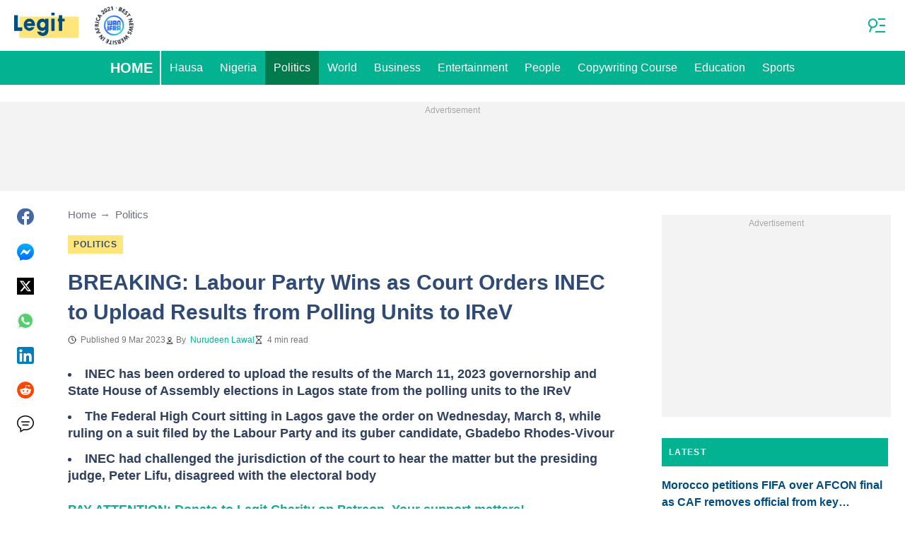

--- FILE ---
content_type: image/svg+xml
request_url: https://cdn.legit.ng/legit/img/logo-header.svg
body_size: 1636
content:
<svg width="101px" height="40px" viewBox="0 0 101 40" version="1.1" xmlns="http://www.w3.org/2000/svg" xmlns:xlink="http://www.w3.org/1999/xlink">
    <!-- Generator: Sketch 55.2 (78181) - https://sketchapp.com -->
    <title>legit</title>
    <desc>Created with Sketch.</desc>
    <g id="Page-1" stroke="none" stroke-width="1" fill="none" fill-rule="evenodd">
        <g id="Artboard" transform="translate(-115.000000, -215.000000)">
            <g id="Brand-Elements-/-logo-/-green" transform="translate(115.000000, 215.000000)">
                <g id="Group-11">
                    <polygon id="Fill-1" fill="#FFE57B" points="8.10407558 39.6016471 100.854372 39.6016471 100.854372 6.11517647 8.10407558 6.11517647"></polygon>
                    <polygon id="Fill-2" fill="#004D82" points="0 3.76417647 0 28.6141765 12.728936 28.6141765 12.728936 23.0500588 5.88266279 23.0447647 5.88266279 3.76417647"></polygon>
                    <polygon id="Fill-3" fill="#004D82" points="70.0880692 13.6611765 68.4438831 13.6611765 68.4438831 9.40823529 70.0604703 9.40823529 70.0604703 3.78588235 75.2461157 3.78588235 75.2461157 9.40823529 79.1263948 9.40823529 79.1263948 13.6394118 75.2619703 13.6394118 75.2619703 28.6147059 70.0880692 28.6147059"></polygon>
                    <polygon id="Fill-4" fill="#004D82" points="58.2887442 28.614 63.4180174 28.614 63.4180174 9.35047059 58.2887442 9.35047059"></polygon>
                    <polygon id="Fill-5" fill="#004D82" points="58.2899186 4.16458824 63.4238895 4.16458824 63.4238895 0.000470588235 58.2899186 0.000470588235"></polygon>
                    <g id="Group-10" transform="translate(14.680233, 9.013412)" fill="#004D82">
                        <path d="M8.80150407,4.87205882 C10.8702424,4.74617647 12.5966378,5.92264706 12.8961145,7.69382353 L5.50021337,7.69382353 C5.59886453,6.30205882 7.16730058,4.97029412 8.80150407,4.87205882 L8.80150407,4.87205882 Z M11.8978587,13.8114706 C11.3652599,14.4479412 10.6946669,14.8202941 9.90487035,14.9255882 C9.21313779,15.0173529 8.52081802,14.9873529 7.850225,14.7491176 C6.92067267,14.4197059 6.16317267,13.8538235 5.70045174,12.9002941 C5.5395564,12.5679412 5.41506802,12.2214706 5.40684709,11.8002941 L17.8445273,11.8002941 C18.0341959,10.2944118 18.014818,8.85970588 17.6824576,7.44617647 C16.5990564,2.84911765 12.6142541,-0.372647059 7.749225,0.439705882 C5.56187035,0.803823529 3.76383547,1.965 2.40209709,3.83794118 C0.633422674,6.26911765 -0.0389319767,9.01970588 0.594079651,12.0479412 C1.25586453,15.2114706 3.0339343,17.4561765 5.79146919,18.7438235 C8.1408936,19.8408824 10.5284866,19.8261765 12.8520738,18.6308824 C14.8438878,17.6055882 16.2408587,15.9244118 17.1997715,13.8114706 L11.8978587,13.8114706 Z" id="Fill-6"></path>
                        <path d="M29.9967064,14.5420753 C31.8986773,14.5355882 33.3643517,13.3920588 33.8863808,11.4861765 C34.248689,10.1620588 34.1195029,8.87441176 33.5528459,7.64264706 C33.230468,6.94382353 32.7665727,6.36558824 32.1312122,5.97735294 C30.5152122,4.99323529 28.1980843,5.19970588 26.8410436,7.04558824 C26.020125,8.16147059 25.8140145,9.44205882 26.0019215,10.8261765 C26.2943517,12.9779412 27.9767064,14.5479412 29.9967064,14.5420753 M34.0936657,2.47852941 L34.0936657,0.338529412 L39.1336831,0.338529412 C39.1336831,0.338529412 39.1413169,9.91147059 39.1336831,15.1761765 C39.1313343,16.3526471 39.1700901,19.6426471 38.7332064,21.2532353 C37.5493924,25.6261765 34.3690669,27.6014706 30.0231308,27.6014706 C23.4205494,27.6014706 21.2237994,20.7444118 21.2237994,20.7444118 L27.0283634,20.7444118 C27.3243169,21.3502941 27.7506308,21.8385294 28.3489971,22.1397059 C30.7982471,23.3697059 33.7008227,21.6479412 34.0096948,18.7691176 C34.0654797,18.2508824 34.0813343,17.5697059 34.1101076,16.9785294 C34.0179157,17.1232353 33.9398169,17.2308824 33.9098692,17.2738235 C32.9533052,18.6932353 31.6279738,19.4544118 30.0331134,19.5597059 C26.9678808,19.765 24.4282006,18.6026471 22.5726192,15.9302941 C21.413468,14.2585294 20.9290203,12.3267647 20.908468,10.2508824 C20.8861541,7.875 21.3987878,5.67382353 22.7875378,3.78147059 C24.328375,1.68147059 26.3689273,0.569705882 28.8498866,0.383235294 C30.1141483,0.288529412 31.3261483,0.484411765 32.4670959,1.10558824 C33.0836657,1.44088235 33.5916017,1.91558824 34.0936657,2.47852941" id="Fill-8"></path>
                    </g>
                </g>
            </g>
        </g>
    </g>
</svg>
